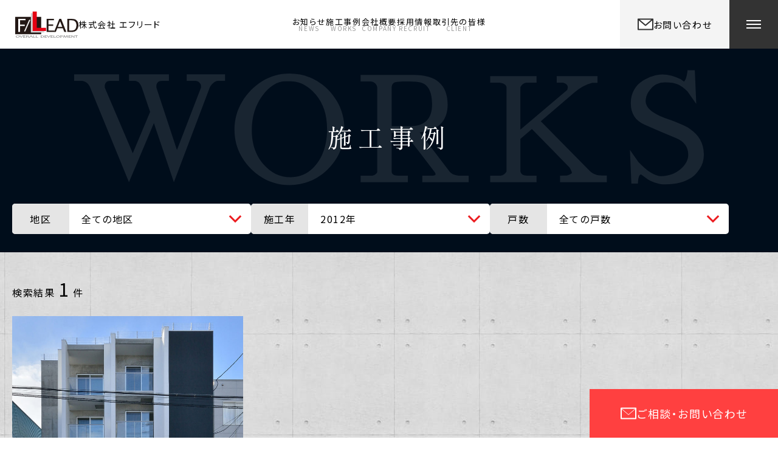

--- FILE ---
content_type: text/html; charset=UTF-8
request_url: https://f-lead-co.jp/works/?district=all&years=2012&number=all
body_size: 5572
content:
<!DOCTYPE html>
<html lang="ja">

<head>
  <meta charset="UTF-8">
  <meta name="format-detection" content="telephone=no">
  <meta name="viewport" content="width=device-width, initial-scale=1.0">
  <link rel="icon" type="image/vnd.microsoft.icon" href="https://f-lead-co.jp/favicon.ico">
  <link rel="apple-touch-icon" href="https://f-lead-co.jp/apple-touch-icon.png" />
  <link rel="stylesheet" href="https://f-lead-co.jp/wp-f-lead/wp-content/themes/wordpress-base-theme/assets/dist/css/style.css?20251209">
  <!-- Google Tag Manager -->
  <script>
    (function(w, d, s, l, i) {
      w[l] = w[l] || [];
      w[l].push({
        'gtm.start': new Date().getTime(),
        event: 'gtm.js'
      });
      var f = d.getElementsByTagName(s)[0],
        j = d.createElement(s),
        dl = l != 'dataLayer' ? '&l=' + l : '';
      j.async = true;
      j.src =
        'https://www.googletagmanager.com/gtm.js?id=' + i + dl;
      f.parentNode.insertBefore(j, f);
    })(window, document, 'script', 'dataLayer', 'GTM-KK673NH');
  </script>
  <!-- End Google Tag Manager -->
  <meta name='robots' content='index, follow, max-image-preview:large, max-snippet:-1, max-video-preview:-1' />

	<!-- This site is optimized with the Yoast SEO plugin v21.5 - https://yoast.com/wordpress/plugins/seo/ -->
	<title>施工事例 - 株式会社エフリード｜北海道札幌市のアパート・マンションの建築,施工,管理</title>
	<link rel="canonical" href="https://f-lead-co.jp/works/" />
	<meta property="og:locale" content="ja_JP" />
	<meta property="og:type" content="article" />
	<meta property="og:title" content="施工事例 - 株式会社エフリード｜北海道札幌市のアパート・マンションの建築,施工,管理" />
	<meta property="og:url" content="https://f-lead-co.jp/works/" />
	<meta property="og:site_name" content="株式会社エフリード｜北海道札幌市のアパート・マンションの建築,施工,管理" />
	<meta property="article:modified_time" content="2022-11-09T05:20:59+00:00" />
	<meta property="og:image" content="https://f-lead-co.jp/wp-f-lead/wp-content/uploads/2022/11/og.png" />
	<meta property="og:image:width" content="1200" />
	<meta property="og:image:height" content="630" />
	<meta property="og:image:type" content="image/png" />
	<meta name="twitter:card" content="summary_large_image" />
	<script type="application/ld+json" class="yoast-schema-graph">{"@context":"https://schema.org","@graph":[{"@type":"WebPage","@id":"https://f-lead-co.jp/works/","url":"https://f-lead-co.jp/works/","name":"施工事例 - 株式会社エフリード｜北海道札幌市のアパート・マンションの建築,施工,管理","isPartOf":{"@id":"https://f-lead-co.jp/#website"},"datePublished":"2022-11-08T07:20:42+00:00","dateModified":"2022-11-09T05:20:59+00:00","breadcrumb":{"@id":"https://f-lead-co.jp/works/#breadcrumb"},"inLanguage":"ja","potentialAction":[{"@type":"ReadAction","target":["https://f-lead-co.jp/works/"]}]},{"@type":"BreadcrumbList","@id":"https://f-lead-co.jp/works/#breadcrumb","itemListElement":[{"@type":"ListItem","position":1,"name":"ホーム","item":"https://f-lead-co.jp/"},{"@type":"ListItem","position":2,"name":"施工事例"}]},{"@type":"WebSite","@id":"https://f-lead-co.jp/#website","url":"https://f-lead-co.jp/","name":"株式会社エフリード｜北海道札幌市のアパート・マンションの建築,施工,管理","description":"北海道のアパート・マンションの建築施工管理のことならぜひ当社におまかせください。豊富な施工実績も多数掲載しております。","publisher":{"@id":"https://f-lead-co.jp/#organization"},"potentialAction":[{"@type":"SearchAction","target":{"@type":"EntryPoint","urlTemplate":"https://f-lead-co.jp/?s={search_term_string}"},"query-input":"required name=search_term_string"}],"inLanguage":"ja"},{"@type":"Organization","@id":"https://f-lead-co.jp/#organization","name":"株式会社エフリード｜北海道札幌市のアパート・マンションの建築,施工,管理","url":"https://f-lead-co.jp/","logo":{"@type":"ImageObject","inLanguage":"ja","@id":"https://f-lead-co.jp/#/schema/logo/image/","url":"https://f-lead-co.jp/wp-f-lead/wp-content/uploads/2022/11/logo.png","contentUrl":"https://f-lead-co.jp/wp-f-lead/wp-content/uploads/2022/11/logo.png","width":1920,"height":1080,"caption":"株式会社エフリード｜北海道札幌市のアパート・マンションの建築,施工,管理"},"image":{"@id":"https://f-lead-co.jp/#/schema/logo/image/"}}]}</script>
	<!-- / Yoast SEO plugin. -->


<style id='classic-theme-styles-inline-css' type='text/css'>
/*! This file is auto-generated */
.wp-block-button__link{color:#fff;background-color:#32373c;border-radius:9999px;box-shadow:none;text-decoration:none;padding:calc(.667em + 2px) calc(1.333em + 2px);font-size:1.125em}.wp-block-file__button{background:#32373c;color:#fff;text-decoration:none}
</style>
<link rel='stylesheet' id='wp-pagenavi-css' href='https://f-lead-co.jp/wp-f-lead/wp-content/plugins/wp-pagenavi/pagenavi-css.css?ver=2.70' type='text/css' media='all' />
</head>

<body>
  <!-- Google Tag Manager (noscript) -->
  <noscript><iframe src="https://www.googletagmanager.com/ns.html?id=GTM-KK673NH" height="0" width="0" style="display:none;visibility:hidden"></iframe></noscript>
  <!-- End Google Tag Manager (noscript) -->
        <div id="js-page" class="page">
            <header class="header">
        <div class="header_inner page_inner1920 page_flex">
          <a class="header_logoBox page_flex" href="https://f-lead-co.jp/">
            <div class="header_logoBoxLogo">
              <img width="104" height="43" src="https://f-lead-co.jp/wp-f-lead/wp-content/themes/wordpress-base-theme/assets/dist/img/common/header/logo.svg" alt="" />
            </div>
                          <p class="header_logoBoxTtl page_blck">
                株式会社<br class="page_sp">
                エフリード
              </p>
                      </a>
          <div class="header_navBox page_pc">
            <nav class="header_navBoxNav">
              <ul class="header_navBoxNavList page_flex">
                <li class="header_navBoxNavItem">
                  <a href="https://f-lead-co.jp/news/" class="header_navBoxNavLink page_blck page_flex">
                    <span class="--jp">お知らせ</span>
                    <span class="--en">NEWS</span>
                  </a>
                </li>
                <li class="header_navBoxNavItem">
                  <a href="https://f-lead-co.jp/works/" class="header_navBoxNavLink page_blck page_flex">
                    <span class="--jp">施工事例
                    </span>
                    <span class="--en">WORKS</span>
                  </a>
                </li>
                <li class="header_navBoxNavItem">
                  <a href="https://f-lead-co.jp/company/" class="header_navBoxNavLink page_blck page_flex">
                    <span class="--jp">会社概要</span>
                    <span class="--en">COMPANY</span>
                  </a>
                </li>
                <li class="header_navBoxNavItem">
                  <a href="https://f-lead-co.jp/recruit/" class="header_navBoxNavLink page_blck page_flex">
                    <span class="--jp">採用情報</span>
                    <span class="--en">RECRUIT</span>
                  </a>
                </li>
                <li class="header_navBoxNavItem">
                  <a href="https://f-lead-co.jp/invoice/" class="header_navBoxNavLink page_blck page_flex">
                    <span class="--jp">取引先の皆様</span>
                    <span class="--en">CLIENT</span>
                  </a>
                </li>
              </ul>
            </nav>
          </div>
          <div class="header_btnBox page_flex">
            <a class="header_btnBoxBtn page_flex" href="https://f-lead-co.jp/contact/">
              <div class="header_btnBoxIco">
                <img width="26" height="20" src="https://f-lead-co.jp/wp-f-lead/wp-content/themes/wordpress-base-theme/assets/dist/img/common/header/mail.png" alt="mail" />
              </div>
              <p class="header_btnBoxTtl page_blck page_pc">
                お問い合わせ
              </p>
            </a>
            <div id="js-gnav-btn" class="gnav-btn">
              <span class="gnav-btn__bar"></span>
              <span class="gnav-btn__bar"></span>
              <span class="gnav-btn__bar"></span>
            </div>
          </div>
        </div>
      </header>

<br />
<b>Warning</b>:  Undefined variable $tax4 in <b>/home/fleadgroup/f-lead-co.jp/public_html/wp-f-lead/wp-content/themes/wordpress-base-theme/page-works.php</b> on line <b>53</b><br />
<br />
<b>Warning</b>:  Undefined variable $tax4_get in <b>/home/fleadgroup/f-lead-co.jp/public_html/wp-f-lead/wp-content/themes/wordpress-base-theme/page-works.php</b> on line <b>53</b><br />

<main id="main" class="works page_main">
  <div class="worksTtl">
    <div class="worksTtl_inner page_inner1380">
      <div class="worksTtl_bg page_flex">
        <h1 class="worksTtl_txt page_ttl page_wte">
          施工事例
        </h1>
      </div>
      <div class="worksTtl_bottom">
        <ul class="worksTtl_list page_flex">
          <li class="worksTtl_item page_flex">
            <div class="worksTtl_itemTtl page_flex">
              地区
            </div>
            <div class="worksTtl_itemCurrent page_flex js-accordion cat-1">
              全ての地区
            </div>
            <ul class="worksTtl_itemList cat-1-list">
              	<li class="worksTtl_itemItem"><a href="https://f-lead-co.jp/works/?district=all&years=2012&number=all">全ての地区</a></li>
	<li class="worksTtl_itemItem"><a href="https://f-lead-co.jp/works/?district=%e5%8c%97%e5%ba%83%e5%b3%b6%e5%b8%82&years=2012&number=all" class="">北広島市</a></li>
	<li class="worksTtl_itemItem"><a href="https://f-lead-co.jp/works/?district=%e5%8d%83%e6%ad%b3%e5%b8%82&years=2012&number=all" class="">千歳市</a></li>
	<li class="worksTtl_itemItem"><a href="https://f-lead-co.jp/works/?district=%e5%b0%8f%e6%a8%bd%e5%b8%82&years=2012&number=all" class="">小樽市</a></li>
	<li class="worksTtl_itemItem"><a href="https://f-lead-co.jp/works/?district=%e6%81%b5%e5%ba%ad%e5%b8%82&years=2012&number=all" class="">恵庭市</a></li>
	<li class="worksTtl_itemItem"><a href="https://f-lead-co.jp/works/?district=%e6%9c%ad%e5%b9%8c%e5%b8%82%e4%b8%ad%e5%a4%ae%e5%8c%ba&years=2012&number=all" class="">札幌市中央区</a></li>
	<li class="worksTtl_itemItem"><a href="https://f-lead-co.jp/works/?district=%e6%9c%ad%e5%b9%8c%e5%b8%82%e5%8c%97%e5%8c%ba&years=2012&number=all" class="">札幌市北区</a></li>
	<li class="worksTtl_itemItem"><a href="https://f-lead-co.jp/works/?district=%e6%9c%ad%e5%b9%8c%e5%b8%82%e5%8d%97%e5%8c%ba&years=2012&number=all" class="">札幌市南区</a></li>
	<li class="worksTtl_itemItem"><a href="https://f-lead-co.jp/works/?district=%e6%9c%ad%e5%b9%8c%e5%b8%82%e5%8e%9a%e5%88%a5%e5%8c%ba&years=2012&number=all" class="">札幌市厚別区</a></li>
	<li class="worksTtl_itemItem"><a href="https://f-lead-co.jp/works/?district=%e6%9c%ad%e5%b9%8c%e5%b8%82%e6%89%8b%e7%a8%b2%e5%8c%ba&years=2012&number=all" class="">札幌市手稲区</a></li>
	<li class="worksTtl_itemItem"><a href="https://f-lead-co.jp/works/?district=%e6%9c%ad%e5%b9%8c%e5%b8%82%e6%9d%b1%e5%8c%ba&years=2012&number=all" class="">札幌市東区</a></li>
	<li class="worksTtl_itemItem"><a href="https://f-lead-co.jp/works/?district=%e6%9c%ad%e5%b9%8c%e5%b8%82%e6%b8%85%e7%94%b0%e5%8c%ba&years=2012&number=all" class="">札幌市清田区</a></li>
	<li class="worksTtl_itemItem"><a href="https://f-lead-co.jp/works/?district=%e6%9c%ad%e5%b9%8c%e5%b8%82%e7%99%bd%e7%9f%b3%e5%8c%ba&years=2012&number=all" class="">札幌市白石区</a></li>
	<li class="worksTtl_itemItem"><a href="https://f-lead-co.jp/works/?district=%e6%9c%ad%e5%b9%8c%e5%b8%82%e8%a5%bf%e5%8c%ba&years=2012&number=all" class="">札幌市西区</a></li>
	<li class="worksTtl_itemItem"><a href="https://f-lead-co.jp/works/?district=%e6%9c%ad%e5%b9%8c%e5%b8%82%e8%b1%8a%e5%b9%b3%e5%8c%ba&years=2012&number=all" class="">札幌市豊平区</a></li>
	<li class="worksTtl_itemItem"><a href="https://f-lead-co.jp/works/?district=%e6%b1%9f%e5%88%a5%e5%b8%82&years=2012&number=all" class="">江別市</a></li>
            </ul>
          </li>
          <li class="worksTtl_item page_flex">
            <div class="worksTtl_itemTtl page_flex">
              施工年
            </div>
            <div class="worksTtl_itemCurrent page_flex js-accordion cat-2">
              全ての年
            </div>
            <ul class="worksTtl_itemList cat-2-list">
              	<li class="worksTtl_itemItem"><a href="https://f-lead-co.jp/works/?district=all&years=all&number=all">全ての年</a></li>
	<li class="worksTtl_itemItem"><a href="https://f-lead-co.jp/works/?district=all&years=2012&number=all" class="current">2012年</a></li>
	<li class="worksTtl_itemItem"><a href="https://f-lead-co.jp/works/?district=all&years=2013&number=all" class="">2013年</a></li>
	<li class="worksTtl_itemItem"><a href="https://f-lead-co.jp/works/?district=all&years=2014&number=all" class="">2014年</a></li>
	<li class="worksTtl_itemItem"><a href="https://f-lead-co.jp/works/?district=all&years=2015&number=all" class="">2015年</a></li>
	<li class="worksTtl_itemItem"><a href="https://f-lead-co.jp/works/?district=all&years=2016&number=all" class="">2016年</a></li>
	<li class="worksTtl_itemItem"><a href="https://f-lead-co.jp/works/?district=all&years=2017&number=all" class="">2017年</a></li>
	<li class="worksTtl_itemItem"><a href="https://f-lead-co.jp/works/?district=all&years=2018&number=all" class="">2018年</a></li>
	<li class="worksTtl_itemItem"><a href="https://f-lead-co.jp/works/?district=all&years=2019&number=all" class="">2019年</a></li>
	<li class="worksTtl_itemItem"><a href="https://f-lead-co.jp/works/?district=all&years=2020%e5%b9%b4&number=all" class="">2020年</a></li>
	<li class="worksTtl_itemItem"><a href="https://f-lead-co.jp/works/?district=all&years=2021&number=all" class="">2021年</a></li>
	<li class="worksTtl_itemItem"><a href="https://f-lead-co.jp/works/?district=all&years=2022&number=all" class="">2022年</a></li>
	<li class="worksTtl_itemItem"><a href="https://f-lead-co.jp/works/?district=all&years=2023&number=all" class="">2023年</a></li>
	<li class="worksTtl_itemItem"><a href="https://f-lead-co.jp/works/?district=all&years=2024&number=all" class="">2024年</a></li>
	<li class="worksTtl_itemItem"><a href="https://f-lead-co.jp/works/?district=all&years=2025%e5%b9%b4&number=all" class="">2025年</a></li>
            </ul>
          </li>
          <li class="worksTtl_item page_flex">
            <div class="worksTtl_itemTtl page_flex">
              戸数
            </div>
            <div class="worksTtl_itemCurrent page_flex js-accordion cat-3">
              全ての戸数
            </div>
            <ul class="worksTtl_itemList cat-3-list">
              	<li class="worksTtl_itemItem"><a href="https://f-lead-co.jp/works/?district=all&years=2012&number=all&=">全ての戸数</a></li>
	<li class="worksTtl_itemItem"><a href="https://f-lead-co.jp/works/?district=all&years=2012&number=1-10" class="">1~10戸</a></li>
	<li class="worksTtl_itemItem"><a href="https://f-lead-co.jp/works/?district=all&years=2012&number=11-20" class="">11~20戸</a></li>
	<li class="worksTtl_itemItem"><a href="https://f-lead-co.jp/works/?district=all&years=2012&number=21-30" class="">21~30戸</a></li>
	<li class="worksTtl_itemItem"><a href="https://f-lead-co.jp/works/?district=all&years=2012&number=31-40" class="">31~40戸</a></li>
	<li class="worksTtl_itemItem"><a href="https://f-lead-co.jp/works/?district=all&years=2012&number=41-50" class="">41~50戸</a></li>
	<li class="worksTtl_itemItem"><a href="https://f-lead-co.jp/works/?district=all&years=2012&number=51-60" class="">51~60戸</a></li>
	<li class="worksTtl_itemItem"><a href="https://f-lead-co.jp/works/?district=all&years=2012&number=61-70" class="">61~70戸</a></li>
	<li class="worksTtl_itemItem"><a href="https://f-lead-co.jp/works/?district=all&years=2012&number=91100%e6%88%b8" class="">91~100戸</a></li>
            </ul>
          </li>
        </ul>
      </div>
    </div>
  </div>
  <section class="worksSec1 page_section">
    <div class="worksSec1_inner page_inner1640">

      
      <p class="worksSec1_result">
        検索結果
        <span>1</span>
        件
      </p>
      <ul id="js-works-wrap" class="worksSec1_list page_flex">

                                                <li class="worksSec1_item">
            <a href="https://f-lead-co.jp/works/works-42/" class="worksSec1_link">
              <div class="worksSec1_linkImg">
                                  <img width="731" height="1024" src="https://f-lead-co.jp/wp-f-lead/wp-content/uploads/2022/11/1-1.jpg" class=" wp-post-image" alt="" decoding="async" srcset="https://f-lead-co.jp/wp-f-lead/wp-content/uploads/2022/11/1-1.jpg 731w, https://f-lead-co.jp/wp-f-lead/wp-content/uploads/2022/11/1-1-516x723.jpg 516w" sizes="(max-width: 731px) 100vw, 731px" />                              </div>
              <div class="worksSec1_linkCnt">
                <div class="worksSec1_linkTtlAddress">
                  <p class="worksSec1_linkAddress">
                    <img width="11" height="16" src="https://f-lead-co.jp/wp-f-lead/wp-content/themes/wordpress-base-theme/assets/dist/img/common/map.svg" alt="地図上のピン" />
                    札幌市豊平区豊平5条10丁目                  </p>
                </div>
                <div class="worksSec1_linkDls">
                  <dl class="worksSec1_linkDlsDl page_flex">
                    <dt class="worksSec1_linkDlsDt page_lig">
                      構造：
                    </dt>
                    <dd class="worksSec1_linkDlsDd page_lig">
                      WRC造　4階建/共同住宅 15戸                    </dd>
                  </dl>
                  <dl class="worksSec1_linkDlsDl page_flex">
                    <dt class="worksSec1_linkDlsDt page_lig">
                      築年：
                    </dt>
                    <dd class="worksSec1_linkDlsDd">
                      平成24年11月竣工                    </dd>
                  </dl>
                </div>
              </div>
            </a>
          </li>
              </ul>

            
      
    </div>
  </section>
</main>

<footer class="footer">
      <div class="footer_cnt page_flex">
      <p class="footer_cntTtl page_jpB">
        株式会社エフリード
      </p>
      <p class="footer_cntTAdd">
        〒063-0803<br />
札幌市西区二十四軒3条4丁目6-9霜鳥ビル 3F<br />
      </p>
      <a href="tel:011-622-1071" class="footer_cntTel page_jpB page_flex">
        011-622-1071      </a>
      <p class="footer_cntTime">
        受付時間：平日9時～17時まで<br>
        定休日：土・日・祝日・夏季休暇・年末年始
      </p>
    </div>
    <div class="footer_copy">
    <p class="footer_copyText page_flex">
      <small class="page_wte">COPYRIGHT © 株式会社エフリード ALL RIGHTS RESERVED.</small>
    </p>
  </div>
</footer>

<div class="fix">
  <a href="https://f-lead-co.jp/contact/" class="fix_link page_flex page_wte">
    <span class="fix_linkIco">
      <svg id="_レイヤー_1" xmlns="http://www.w3.org/2000/svg" viewBox="0 0 28 20">
        <path stroke-width="2" fill="none" stroke="#fff" stroke-linecap="round" stroke-linejoin="round" d="M2 1.5h24v17H2z" />
        <path fill="none" stroke="#fff" stroke-linecap="round" stroke-linejoin="round" d="M2.01 1.94L14 12.21 25.99 1.94" />
      </svg>
    </span>
    ご相談・<br class="page_sp">お問い合わせ
  </a>
</div>

<div id="js-off-canvas" class="offCanvas">
  <div class="offCanvas_inner page_inner960">
    <div class="offCanvas_flex page_flex">
      <div class="offCanvas_flex1">
        <ul class="offCanvas_flex1List">
          <li class="offCanvas_flex1Item">
            <a href="https://f-lead-co.jp/" class="offCanvas_flex1Link page_wte page_lig">
              ホーム
            </a>
          </li>
          <li class="offCanvas_flex1Item">
            <a href="https://f-lead-co.jp/company/" class="offCanvas_flex1Link page_wte page_lig">
              会社概要
            </a>
          </li>
          <li class="offCanvas_flex1Item">
            <a href="https://f-lead-co.jp/recruit/" class="offCanvas_flex1Link page_wte page_lig">
              採用情報
            </a>
          </li>
        </ul>
      </div>
      <div class="offCanvas_flex2">
        <ul class="offCanvas_flex2List">
        <li class="offCanvas_flex2Item">
            <a href="https://f-lead-co.jp/works/" class="offCanvas_flex2Link page_wte page_lig">
              施工事例
            </a>
          </li>
          <li class="offCanvas_flex2Item">
            <a href="https://f-lead-co.jp/invoice/" class="offCanvas_flex2Link page_wte page_lig">
              取引先の皆様
            </a>
          </li>
          <li class="offCanvas_flex2Item">
            <a href="https://f-lead-co.jp/news/" class="offCanvas_flex2Link page_wte page_lig">
              お知らせ
            </a>
          </li>
        </ul>
      </div>
    </div>
    <ul class="offCanvas_btns page_flex">
      <li class="offCanvas_btnsItem">
        <a href="tel:011-622-1071" class="offCanvas_btnsLink page_flex --1 page_blck page_jpB">
          <span>TEL.</span>
          011-622-1071        </a>
      </li>
      <li class="offCanvas_btnsItem">
        <a href="https://f-lead-co.jp/contact/" class="offCanvas_btnsLink page_flex --2 page_wte page_lig">
          お問い合わせフォーム
        </a>
      </li>
    </ul>
    <ul class="offCanvas_btmList page_flex">
      <li class="offCanvas_btmItm">
        <a href="https://f-lead-co.jp/invoice/" class="offCanvas_btmLnk page_wte page_flex page_lig">
          請求書について
        </a>
      </li>
      <li class="offCanvas_btmItm">
        <a href="https://f-lead-co.jp/privacy/" class="offCanvas_btmLnk page_wte page_flex page_lig">
          プライバシーポリシー
        </a>
      </li>
    </ul>
  </div>
</div>

</div>

<script src='https://f-lead-co.jp/wp-f-lead/wp-content/themes/wordpress-base-theme/assets/dist/js/bundle.js?20221220'></script>

  <script src="https://unpkg.com/infinite-scroll@3/dist/infinite-scroll.pkgd.min.js"></script>
  <script>
    const elem = document.getElementById("js-nextPost");
    // 要素を取得する
    if (elem === null) {
      console.log("no more article works");
    } else {
      const infScroll = new InfiniteScroll('.worksSec1_list', { // 記事を挿入していく要素を指定
        append: '.worksSec1_item', // 各記事の要素
        path: '#js-nextPost a', // 次のページへのリンク要素を指定
        hideNav: '#js-nextPost', // 指定要素を非表示にする（ここは無くてもOK）
        button: '#js-articles_more', // 記事を読み込むトリガーとなる要素を指定
        scrollThreshold: false, // スクロールで読み込む：falseで機能停止（デフォルトはtrue）
        //status: '.page-load-status', // ステータス部分の要素を指定
        history: 'false' // falseで履歴に残さない
      });
      console.log("more article works");
    }
  </script>

</body>

</html>

--- FILE ---
content_type: image/svg+xml
request_url: https://f-lead-co.jp/wp-f-lead/wp-content/themes/wordpress-base-theme/assets/dist/img/common/header/logo.svg
body_size: 1951
content:
<svg id="_レイヤー_1" xmlns="http://www.w3.org/2000/svg" viewBox="0 0 104 43"><defs><style>.cls-5{fill:#717071}.cls-6{fill:#231815}</style></defs><path class="cls-6" d="M0 8.7h42.77v28.44H0z"/><path d="M4.95 33.51V12.05h12.16v2.28H8.03v7.18h7.62v2.25H8.03v9.74H4.95z" fill="#fff"/><path class="cls-6" d="M51.69 33.51V12.05h12.16v2.28h-9.08v6.89h7.61v2.25h-7.61v7.76h9.71v2.28H51.69z"/><path class="cls-6" d="M63.94 33.51l8.63-21.46h3.06l8.5 21.46h-3.34l-2.36-5.93h-9.22l-2.4 5.93h-2.86zm6.15-8.21h7.43l-3.71-9.25-3.72 9.25zm15.69 8.21V12.05h7.24c2.16 0 3.9.24 5.23.71 1.33.47 2.48 1.28 3.45 2.41 1.54 1.8 2.31 4.17 2.31 7.1 0 3.31-.9 6-2.71 8.06-.98 1.13-2.12 1.94-3.4 2.44-1.29.49-2.9.74-4.83.74h-7.28zm3.08-2.28h3.96c2.83 0 4.83-.75 6.01-2.25 1.27-1.59 1.9-3.73 1.9-6.42 0-2.52-.62-4.5-1.87-5.94-.76-.88-1.66-1.48-2.71-1.8-1.05-.32-2.63-.49-4.74-.49h-2.55v16.9z"/><path class="cls-5" d="M7.16 41.07c0 .59-.31 1.05-.93 1.4-.62.35-1.34.53-2.15.53s-1.46-.16-2.05-.48c-.59-.32-.88-.76-.88-1.3 0-.59.31-1.06.93-1.41.62-.35 1.34-.52 2.15-.52s1.46.16 2.05.48c.59.32.88.76.88 1.3zm-.87.06c0-.47-.22-.83-.67-1.08-.44-.26-.96-.38-1.54-.38-.54 0-1.02.13-1.43.4-.42.27-.63.63-.63 1.08s.22.83.67 1.09c.45.26.96.38 1.54.38.54 0 1.01-.14 1.43-.41.42-.27.63-.63.63-1.08zm6.48-1.78c0 .15-.41.74-1.24 1.77-.83 1.03-1.24 1.62-1.24 1.77h-.64c0-.14-.39-.73-1.17-1.76-.78-1.03-1.17-1.63-1.17-1.78h.93c0 .14.3.64.9 1.51.6.86.9 1.36.9 1.48h.05c0-.14.3-.63.9-1.48.6-.84.9-1.35.9-1.51h.89zm1.48 3.17c1.08 0 2.11-.01 3.09-.04l-.03.41h-3.97c.05-.56.07-1.18.07-1.86 0-.64-.02-1.2-.07-1.68h3.72l-.04.41c-.89-.02-1.84-.03-2.85-.03.02.28.03.66.03 1.13.86 0 1.64-.01 2.31-.03v.41c-.72-.02-1.49-.02-2.31-.02 0 .46.01.89.04 1.3zm7.78-.96c.19.18.52.63.99 1.33h-.95c-.31-.52-.54-.86-.69-1.03-.18-.21-.39-.35-.62-.41-.18-.05-.51-.07-.98-.07h-.74c0 .59.02 1.09.06 1.51h-.93c.05-.56.07-1.18.07-1.86 0-.64-.02-1.2-.07-1.68h2.03c1.44 0 2.16.27 2.16.82 0 .45-.4.77-1.21.96v.03c.36.06.65.2.87.42zm-2.44-.54c1.27 0 1.9-.23 1.9-.68s-.52-.65-1.56-.65c-.37 0-.68.01-.93.04.02.31.03.74.03 1.28h.56z"/><path class="cls-5" d="M29.1 42.89h-1.04c0-.12-.21-.5-.62-1.14H24.6c-.41.63-.61 1.01-.61 1.14H23c0-.07.42-.65 1.27-1.74.85-1.09 1.27-1.69 1.27-1.8h1.14c0 .11.4.7 1.21 1.77.81 1.08 1.21 1.66 1.21 1.76zm-1.88-1.5c-.77-1.06-1.16-1.63-1.16-1.7h-.05c0 .06-.4.62-1.2 1.7h2.41zm3.26 1.13c.98 0 2.02 0 3.1-.03l-.03.4h-3.87c.04-.45.06-1.07.06-1.86 0-.68-.02-1.24-.06-1.68h.91c-.04.37-.06.92-.06 1.68 0 .62-.02 1.11-.05 1.49zm4.53 0c.98 0 2.02 0 3.1-.03l-.03.4h-3.87c.04-.45.06-1.07.06-1.86 0-.68-.02-1.24-.06-1.68h.91c-.04.37-.06.92-.06 1.68 0 .62-.02 1.11-.05 1.49zM47.38 41c0 .51-.3.97-.9 1.35-.6.39-1.42.58-2.47.58-.34 0-.91-.01-1.71-.04.05-.56.07-1.18.07-1.86 0-.64-.02-1.2-.07-1.68h1.67c1.16 0 2.02.16 2.57.47.55.31.83.71.83 1.19zm-.87.12c0-.4-.23-.74-.7-1.01-.46-.27-1.18-.41-2.15-.41-.14 0-.33 0-.57.03.03.42.04.86.04 1.3 0 .49.02.99.05 1.49.26.03.52.04.76.04.87 0 1.51-.14 1.93-.43.42-.28.63-.62.63-1.02zm2.76 1.4c1.08 0 2.11-.01 3.09-.04l-.03.41h-3.97c.05-.56.07-1.18.07-1.86 0-.64-.02-1.2-.07-1.68h3.72l-.04.41c-.9-.02-1.84-.03-2.85-.03.02.28.03.66.03 1.13.87 0 1.64-.01 2.31-.03v.41c-.72-.02-1.49-.02-2.31-.02 0 .46.01.89.04 1.3zm8.53-3.17c0 .15-.41.74-1.24 1.77-.83 1.03-1.24 1.62-1.24 1.77h-.64c0-.14-.39-.73-1.17-1.76-.78-1.03-1.17-1.63-1.17-1.78h.93c0 .14.3.64.9 1.51.6.86.9 1.36.9 1.48h.05c0-.14.3-.63.9-1.48.6-.84.9-1.35.9-1.51h.89zm1.48 3.17c1.08 0 2.11-.01 3.09-.04l-.03.41h-3.97c.05-.56.07-1.18.07-1.86 0-.64-.02-1.2-.07-1.68h3.72l-.04.41c-.9-.02-1.84-.03-2.85-.03.02.28.03.66.03 1.13.87 0 1.64-.01 2.31-.03v.41c-.72-.02-1.49-.02-2.31-.02 0 .46.01.89.04 1.3zm4.74 0c.98 0 2.02 0 3.1-.03l-.03.4h-3.87c.04-.45.06-1.07.06-1.86 0-.68-.02-1.24-.06-1.68h.91c-.04.37-.06.92-.06 1.68 0 .62-.02 1.11-.05 1.49zm9.3-1.45c0 .59-.31 1.05-.93 1.4-.62.35-1.33.53-2.15.53s-1.46-.16-2.05-.48c-.59-.32-.88-.76-.88-1.3 0-.59.31-1.06.93-1.41.62-.35 1.33-.52 2.15-.52s1.46.16 2.05.48c.59.32.88.76.88 1.3zm-.87.06c0-.47-.22-.83-.67-1.08-.44-.26-.96-.38-1.54-.38-.54 0-1.01.13-1.43.4-.42.27-.63.63-.63 1.08s.22.83.67 1.09c.45.26.96.38 1.54.38.54 0 1.01-.14 1.43-.41.42-.27.63-.63.63-1.08zm6.17-.9c0 .41-.28.72-.84.93-.56.21-1.32.31-2.27.31h-.31c0 .39.03.87.08 1.43h-.95c.05-.51.07-1.13.07-1.86 0-.62-.02-1.18-.07-1.68h2.24c.63 0 1.12.08 1.49.24.37.16.55.38.55.66zm-3.01.88c1.48 0 2.21-.24 2.21-.72s-.57-.69-1.72-.69c-.28 0-.6.01-.95.04.02.29.03.75.03 1.37h.42zm10.74 1.78h-.92c0-.4-.05-.99-.15-1.75-.1-.76-.16-1.22-.16-1.37h-.05c-.33.59-.74 1.23-1.25 1.92-.5.69-.76 1.09-.76 1.21h-.66c0-.13-.24-.54-.7-1.23-.47-.69-.77-1.16-.89-1.4s-.21-.4-.26-.5h-.05c0 .25-.07.75-.19 1.5s-.18 1.29-.18 1.62h-.85s.11-.52.33-1.5c.22-.98.33-1.66.33-2.04h1.29c0 .2.26.7.79 1.49.52.8.79 1.28.79 1.45h.05c0-.17.29-.65.89-1.45.59-.8.89-1.3.89-1.49h1.26c0 .38.07 1.06.23 2.03.15.97.23 1.47.23 1.5zm2.24-.37c1.08 0 2.11-.01 3.09-.04l-.03.41h-3.97c.05-.56.07-1.18.07-1.86 0-.64-.02-1.2-.07-1.68h3.72l-.04.41c-.9-.02-1.84-.03-2.85-.03.02.28.03.66.03 1.13.87 0 1.64-.01 2.31-.03v.41c-.72-.02-1.49-.02-2.31-.02 0 .46.01.89.04 1.3zm8.78-1.49c0 .65.03 1.27.08 1.86h-.68s-.54-.46-1.61-1.3c-1.12-.88-1.76-1.43-1.92-1.66h-.05c.06.44.09.81.09 1.12 0 .61.02 1.22.07 1.84h-.83c.06-.59.08-1.21.08-1.86s-.03-1.2-.08-1.68h.95c0 .05.49.46 1.48 1.24 1.03.81 1.62 1.35 1.77 1.59h.05c-.06-.44-.08-.82-.08-1.12 0-.67-.02-1.24-.07-1.71h.83c-.06.48-.08 1.04-.08 1.68zm5.64-1.68l-.02.38c-.65-.02-1.32-.03-2.01-.03v1.32c0 .59.02 1.21.05 1.86h-.9c.04-.62.06-1.24.06-1.86 0-.53 0-.97-.03-1.32-.49 0-1.17.01-2.05.03l.02-.39h4.89z"/><path d="M26.84 33.43V3.42h4.78v26.81h15.2v3.2H26.84z" fill="#d2d2d3" stroke="#d2d2d3" stroke-width="2"/><path d="M29.66 31V1h4.78v26.81h15.2v3.2H29.66z" stroke-width="2" fill="#e50012" stroke="#e50012"/><path d="M15.14 32.33l8.15-18.49 1.14.14-8.15 18.49-1.14-.14z" stroke="#fff" stroke-width=".75" fill="#fff"/></svg>

--- FILE ---
content_type: image/svg+xml
request_url: https://f-lead-co.jp/wp-f-lead/wp-content/themes/wordpress-base-theme/assets/dist/img/common/more.svg
body_size: 130
content:
<svg id="_レイヤー_1" xmlns="http://www.w3.org/2000/svg" viewBox="0 0 48 48"><path fill="#000d1b" d="M48 48V0H0l48 48z"/><path d="M24.34 24.65L39.02 9.96m-11.76-.58h12.35v12.34" fill="none" stroke="#fff" stroke-miterlimit="10"/></svg>

--- FILE ---
content_type: image/svg+xml
request_url: https://f-lead-co.jp/wp-f-lead/wp-content/themes/wordpress-base-theme/assets/dist/img/works/ttl.svg
body_size: 1425
content:
<svg id="_レイヤー_1" xmlns="http://www.w3.org/2000/svg" viewBox="0 0 1036 190"><path d="M111.31 29.02c-2.24-6.56-5.84-10.23-10.8-11.04H90.19V7.19h65.74v10.8h-11.52c-3.36 0-5.72.92-7.08 2.76-1.36 1.84-2.04 3.56-2.04 5.16v3.12l33.83 102.69 39.6-102.7v-2.88c0-1.6-.92-3.36-2.76-5.28-1.84-1.92-3.96-2.88-6.36-2.88h-14.4V7.19h63.1v10.8h-12c-2.24 0-4.76 1.24-7.56 3.72-2.8 2.48-4.68 4.92-5.64 7.32l-59.02 155.71-32.87-97.17-41.03 97.17L26.37 29.02c-2.56-6.4-6.96-10.08-13.2-11.04H-.02V7.19h73.9v10.8h-14.4c-3.36 0-5.72.92-7.08 2.76-1.36 1.84-2.04 3.56-2.04 5.16v3.12L96.43 137l28.55-67.9-13.68-40.07zm197.8 148.04c-13.6-8.32-24.56-19.35-32.87-33.11-8.32-13.75-12.48-28.95-12.48-45.59s4.16-31.95 12.48-45.95c8.31-13.99 19.27-25.23 32.87-33.71 13.59-8.48 28.63-12.72 45.11-12.72s31.47 4 44.99 12c13.51 8 24.47 19 32.87 32.99 8.4 14 12.6 29.67 12.6 47.03s-4.2 32.91-12.6 46.67c-8.4 13.76-19.36 24.68-32.87 32.75-13.52 8.08-28.51 12.12-44.99 12.12s-31.51-4.16-45.11-12.48zM355.65 18.7h-7.92c-13.6 0-26.23 7.84-37.91 23.51-11.68 15.68-17.52 34.71-17.52 57.1s6.24 40.87 18.71 55.42c12.48 14.56 27.47 21.83 44.99 21.83s31.91-7.4 43.19-22.19c11.28-14.79 16.92-33.87 16.92-57.22s-6.2-42.27-18.59-56.74c-12.4-14.47-26.35-21.71-41.87-21.71zm280 155.24h13.44v10.8h-76.3v-10.8h16.79c3.36 0 5.04-.8 5.04-2.4 0-1.12-.64-2.48-1.92-4.08l-48.95-64.06H522.4v63.58c0 4.64 3.6 6.96 10.8 6.96h15.83v10.8h-77.74v-10.8h17.27c2.4 0 4.68-.68 6.84-2.04 2.16-1.36 3.24-3 3.24-4.92V29.74c0-2.72-1.08-5.2-3.24-7.44s-4.92-3.36-8.28-3.36h-15.84V8.15h87.09c37.43 0 56.14 16.24 56.14 48.71 0 27.35-15.36 42.63-46.07 45.83l49.43 64.78c3.68 4.32 9.6 6.48 17.75 6.48zM522.4 28.54V92.6h30.95c23.67 0 35.51-12 35.51-35.99 0-22.55-7.44-34.79-22.31-36.71-4.96-.64-12.56-.96-22.79-.96s-16.36.92-18.35 2.76c-2 1.84-3 4.12-3 6.84zm211.74 138.2c1.12 4.8 4.8 7.2 11.04 7.2h15.6v10.8h-76.3v-10.8h17.04c4.48-.64 7.76-2.96 9.84-6.96V28.3c-.64-3.68-4.4-6.08-11.28-7.2h-15.6V10.3h76.3v10.8h-16.79c-4.32.64-7.6 3.04-9.84 7.2v70.06l77.02-65.26c.64-1.76.96-3.28.96-4.56 0-3.52-2.72-6-8.16-7.44h-10.08V10.3h67.18v11.04h-8.64c-10.72 2.88-20.48 8.08-29.27 15.6l-55.42 47.51 80.62 81.82c4.96 4.96 11.67 7.44 20.15 7.44h7.92v11.04h-77.02v-10.8l11.04-.24c5.6-1.76 8.4-3.28 8.4-4.56s-1.2-4.08-3.6-8.4l-62.14-63.58-18.95 16.32v53.26zM935.25 17.98c11.52-7.04 22.31-10.56 32.39-10.56s20.15 2.64 30.23 7.92l5.52 3.84c2.88-2.72 4.8-8.96 5.76-18.71h12l2.4 55.42-14.4-20.39c-5.28-5.28-10.48-9.08-15.6-11.4-5.12-2.32-12.28-3.48-21.47-3.48s-16.79 3.28-22.79 9.84c-6 6.56-9 13.52-9 20.87 0 11.36 12.08 21.2 36.23 29.51 17.75 6.24 29.91 11.6 36.47 16.08 15.36 10.24 23.03 24.39 23.03 42.47 0 8.8-2.28 16.6-6.84 23.39-4.56 6.8-9.08 11.64-13.56 14.52-11.2 7.36-25.43 11.04-42.71 11.04-9.76 0-19.36-2.72-28.79-8.16l-11.28-8.16h-.24c-2.88 0-4.56 4.96-5.04 14.88h-10.8l-2.4-55.42 14.16 20.39c14.71 15.2 26.79 22.79 36.23 22.79h1.44c12.96-.48 23.55-4.4 31.79-11.76 8.24-7.36 12.36-15.12 12.36-23.27 0-12.63-6.64-21.75-19.91-27.35-17.12-7.2-34.31-14.55-51.58-22.07-15.36-6.72-23.03-18.39-23.03-35.03v-.96c0-7.84 1.8-14.95 5.4-21.35 3.6-6.4 8.28-11.36 14.04-14.88z" fill="#fff" opacity=".1"/></svg>

--- FILE ---
content_type: image/svg+xml
request_url: https://f-lead-co.jp/wp-f-lead/wp-content/themes/wordpress-base-theme/assets/dist/img/works/arrow.svg
body_size: 90
content:
<svg id="_レイヤー_1" xmlns="http://www.w3.org/2000/svg" viewBox="0 0 22 14"><path fill="none" stroke="#ec1d21" stroke-miterlimit="10" stroke-width="3" d="M20.13 2.09L11 11.22 1.87 2.09"/></svg>

--- FILE ---
content_type: image/svg+xml
request_url: https://f-lead-co.jp/wp-f-lead/wp-content/themes/wordpress-base-theme/assets/dist/img/common/footer/tel.svg
body_size: 582
content:
<svg id="_レイヤー_1" xmlns="http://www.w3.org/2000/svg" viewBox="0 0 20 20"><path d="M18.91 13.91c.31 0 .57.1.78.31.21.21.31.47.31.78v3.91c0 .31-.1.57-.31.78-.21.21-.47.31-.78.31-5.21 0-9.66-1.85-13.36-5.55C1.85 10.75 0 6.3 0 1.09 0 .78.1.52.31.31.52.1.78 0 1.09 0H5c.31 0 .57.1.78.31s.31.47.31.78c0 1.39.21 2.71.63 3.96.14.45.05.83-.26 1.15L4.01 8.65c1.63 3.2 4.08 5.64 7.34 7.34l2.45-2.45c.31-.31.69-.4 1.15-.26 1.25.42 2.57.63 3.96.63zM17.76 10c0-2.15-.76-3.98-2.27-5.49S12.15 2.24 10 2.24V0c2.78 0 5.14.97 7.08 2.92C19.02 4.87 20 7.23 20 10h-2.24zm-4.43 0c0-.9-.33-1.68-.99-2.34-.66-.66-1.44-.99-2.34-.99V4.43c1.53 0 2.84.55 3.93 1.64s1.64 2.4 1.64 3.93h-2.24z" fill="#333"/></svg>